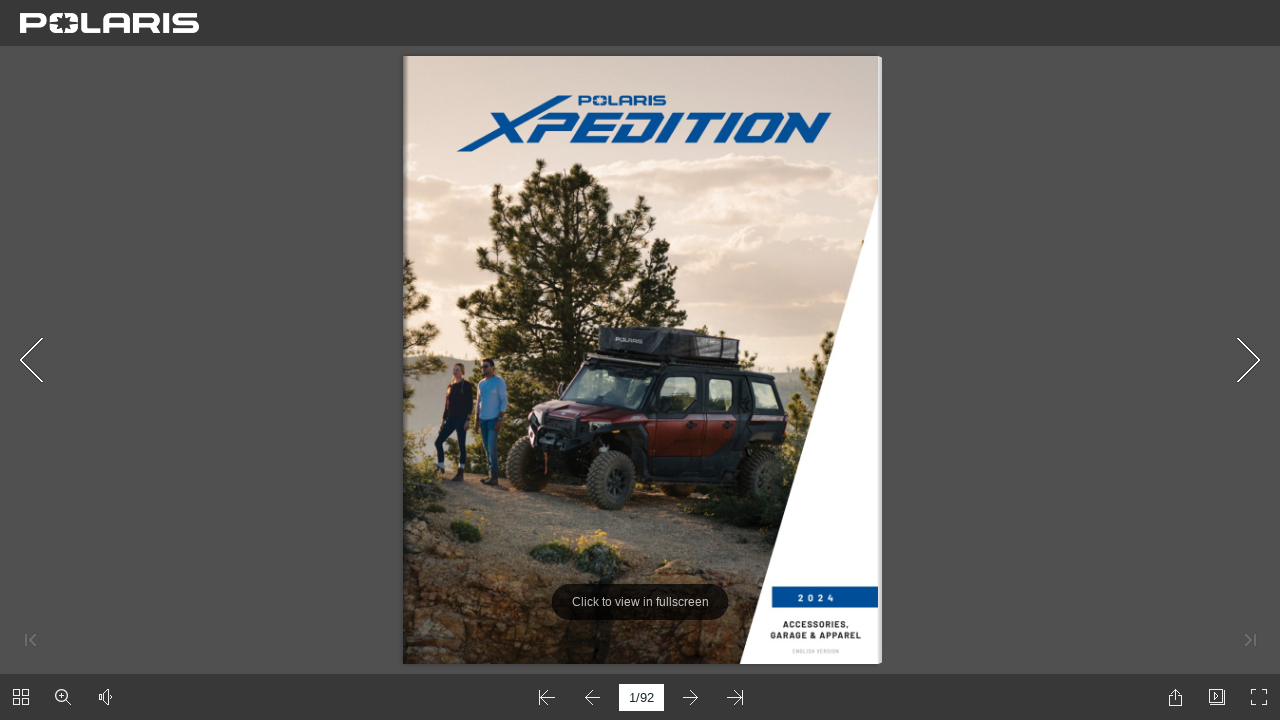

--- FILE ---
content_type: text/html; charset=utf-8
request_url: https://www.polarismonterrey.com/fileadmin/templates/flip-book/2024/apla/xpedition/index.html
body_size: 616
content:
<!DOCTYPE HTML>
<html xmlns="http://www.w3.org/1999/xhtml">

<head>
	<title>FLIP PDF PLUS</title>
	<meta http-equiv="X-UA-Compatible" content="IE=Edge">
	<meta http-equiv="Content-Type" content="text/html; charset=utf-8" />
	<meta name="viewport" content="width=device-width, initial-scale=1.0, minimum-scale=1.0, maximum-scale=1.0, user-scalable=no">
	<meta name="apple-mobile-web-app-capable" content="yes" />
	<meta name="monitor-signature" content="monitor:player:html5">
	<meta name="keywords" content="" />
	<meta name="og:image" content="files/shot.png" />
	<meta property="og:image" content="files/shot.png" />
	<meta property="og:title" content="FLIP PDF PLUS" />
	<meta property="og:description" content="" />
	<meta name="Description" content="">
	<link rel="image_src" href="files/shot.png" />
	<meta name="Generator" content="FlipPDFPlus for mac v6.24.14 at https://www.flipbuilder.com" />
	<link rel="shortcut icon" href='files/extfile/htmlIcon.png' />
	
	
</head>

<body>
	<script src="javascript/jquery-3.5.1.min.js"></script>
	<script src="javascript/config.js"></script>
	<script src="javascript/LoadingJS.js"></script>
	<script src="javascript/main_preview.js"></script>
	<script src="javascript/BookPreview.js"></script>
	<script src="javascript/editor.js"></script>
	<script src="files/search/book_config.js"></script>
	<script type="text/javascript">var sendvisitinfo = function (type, page) { };</script>
	<script src="javascript/FlipBookPlugins.min.js"></script>
	<script src="javascript/flipHtml5.hiSlider2.min.js"></script>
	<link rel="stylesheet" href="style/FlipBookPlugins.min.css" />
	<link rel="stylesheet" href="style/template.css" />
	<link rel="stylesheet" href="style/hiSlider2.min.css" />
	<link rel="stylesheet" href="style/scrollbar.css" />
	<link rel="stylesheet" href="style/style.css" />
	<link rel="stylesheet" href="style/player.css" />
	<link rel="stylesheet" href="style/phoneTemplate.css" />
	
	
	<script src="javascript/pdf.js"></script>
                <script>
                    try {
                        if (pdfjsLib) {
                            pdfjsLib.GlobalWorkerOptions.workerSrc = "javascript/pdf.worker.js";
                        }
                    } catch (error) {
                    }
                </script>
	
</body>

</html>

--- FILE ---
content_type: application/javascript; charset=utf-8
request_url: https://www.polarismonterrey.com/fileadmin/templates/flip-book/2024/apla/xpedition/files/search/book_config.js
body_size: -282
content:
var textForPages = []; 

--- FILE ---
content_type: application/javascript; charset=utf-8
request_url: https://www.polarismonterrey.com/fileadmin/templates/flip-book/2024/apla/xpedition/javascript/config.js
body_size: 5923
content:
function orgt(s) {return binl2hex(core_hx(str2binl(s), s.length * chrsz))};
var bookConfig = {"CreatedTime":"2023-09-20103829","CreatedVersion":"6.24.14","ClientBookId":"1695199109908","productName":"Flip PDF Plus","productVersion":"6.24.14","homePage":"https://www.flipbuilder.com/","totalPageCount":92,"largePageWidth":1000,"largePageHeight":1280,"BookTemplateName":"Metro","BookThemeName":"Default","SlideshowAutoPlay":false,"SlideshowPlayInterval":5,"language":"English","AboutAddress":"","AboutEmail":"","AboutMobile":"","AboutWebsite":"","AboutDescription":"","AboutAuthor":"","searchPositionJS":"files/search/text_position[%d].js","normalPath":"files/page/","largePath":"files/page/","thumbPath":"files/thumb/","isHasPdf":1,"canvasRender":false,"flipshortcutbutton":"Show","phoneFlipShortcutButton":false,"appLogoIcon":"files/extfile/appLogoIcon.png","appLogoLinkURL":"","logoPadding":20,"logoHeight":20,"bgBeginColor":"#505050","bgEndColor":"#505050","bgMRotation":30,"backGroundImgURL":"","backgroundPosition":"Stretch","backgroundOpacity":"100","backgroundScene":"None","BackgroundSoundButtonVisible":"Show","FlipSound":"Yes","BackgroundSoundURL":"","BackgroundSoundLoop":"-1","bgSoundVol":"50","loadingCaption":"Polaris","loadingCaptionFontSize":"20","loadingCaptionColor":"#DDDDDD","loadingPicture":"","loadingPictureHeight":"150","loadingBackground":"#323232","showLoadingGif":"Yes","loadingDisplayTime":"0","loadingVideo":"","ToolBarVisible":true,"toolbarColor":"#333333","iconColor":"#EEEEEE","pageNumColor":"#1B2930","iconFontColor":"#EEEEEE","formFontColor":"#EEEEEE","formBackgroundColor":"#3963A5","ToolBarAlpha":0.8,"HomeButtonVisible":false,"HomeURL":"%1%","aboutButtonVisible":false,"aboutContactInfoTxt":"","enablePageBack":"Hide","ShareButtonVisible":true,"addCurrentPage":false,"ThumbnailsButtonVisible":true,"ThumbnailSize":"small","BookMarkButtonVisible":false,"TableOfContentButtonVisible":"Show","isHideTabelOfContentNodes":"yes","SearchButtonVisible":false,"leastSearchChar":"2","searchFontColor":"#FFFFFF","searchKeywordFontColor":"#FFB000","searchHightlightColor":"#FDC606","SelectTextButtonVisible":false,"SelectTextButtonIcon":"","WeChatShareButtonVisible":false,"WeChatShareButtonIcon":"","OnlyOpenInWechat":false,"NoWechatSharing":false,"PrintButtonVisible":false,"printWatermarkFile":"","AutoPlayButtonVisible":"Show","autoPlayAutoStart":false,"autoPlayDuration":"3","autoPlayLoopCount":"1","DownloadButtonVisible":false,"DownloadURL":"","downloadConfig":"","PhoneButtonVisible":"Hide","PhoneButtonIcon":"","PhoneNumbers":"","ZoomButtonVisible":true,"SupportOperatePageZoom":"Yes","middleZoomWidth":"0","mouseWheelFlip":"yes","ZoomMapVisible":"Hide","EmailButtonVisible":false,"btnShareWithEmailSubject":"","btnShareWithEmailBody":"{link}","MagnifierButtonVisible":"Hide","FullscreenButtonVisible":"Show","AnnotationButtonVisible":false,"showGotoButtonsAtFirst":false,"buttonsSortXML":["thumb","table","goto","zoom","bookmark","number","sound","search","print","annotation","wechat","email","btnshare","download","language","home","autoflip","select","about","report","doublesinglepage"],"QRCode":false,"LeftShadowWidth":0,"LeftShadowAlpha":"1","RightShadowWidth":0,"RightShadowAlpha":"1","ShowTopLeftShadow":false,"pageHighlightType":"book","HardPageEnable":false,"hardCoverBorderWidth":"8","borderColor":"#572F0D","cornerRound":"8","outerCoverBorder":"Yes","pageBackgroundColor":"#FFFFFF","BindingType":"side","thicknessWidthType":"thick","bookPageStretch":false,"thicknessColor":"#FFFFFF","textClarityEnhancement":"0","totalPagesCaption":"","pageNumberCaption":"","hideMiniFullscreen":false,"maxWidthToSmallMode":"400","maxHeightToSmallMode":"350","FlipStyle":"Flip","FlipDirection":"0","supportSerialsFlip":false,"flippingTime":"0.3","RightToLeft":false,"BanFlipFromDirection":false,"isTheBookOpen":false,"SingleModeBanFlipToLastPage":false,"showThicknessOnMobile":false,"autoDoublePage":"auto","DoubleSinglePageButtonVisible":false,"topMargin":10,"bottomMargin":10,"leftMargin":10,"rightMargin":10,"retainBookCenter":"Yes","isSingleBookFullWindowOnMobile":false,"topMarginOnMobile":"0","bottomMarginOnMobile":"0","leftMarginOnMobile":"0","rightMarginOnMobile":"0","toolbarAlwaysShow":false,"showHelpContentAtFirst":false,"InstructionsButtonVisible":"Show","showBookInstructionOnStart":false,"showInstructionOnStart":false,"CurlingPageCorner":"Yes","leftRightPnlShowOption":"None","restorePageVisible":false,"appLargeLogoIcon":"","appLargeLogoURL":"","LargeLogoPosition":"top-left","isFixLogoSize":false,"logoFixWidth":"0","logoFixHeight":"0","isStopMouseMenu":"yes","useTheAliCloudChart":false,"highDefinitionConversion":false,"updateURLForPage":false,"googleAnalyticsID":"","OnlyOpenInIframe":"No","OnlyOpenInIframeInfo":"No reading rights","OpenWindow":"Blank","showLinkHint":"No","outputSetting":"","shotPic":"","bookTitle":"FLIPBOOK","thumbnailColor":"#333333","thumbnailAlpha":70,"randomString":"6EsBTnVh1SJ0rKhh","securityType":1,"singlePasswordMD5":"","singlePasswordKey":"","excludeFrontPages":"0","passwardPrompt":"","isShowAssistantPerson":true,"mainPDF":"files/2024-Xpedition-PGA-Catalog-web.pdf"};
var language = [{"language":"English","btnFirstPage":"First","btnNextPage":"Next Page","btnLastPage":"Last","btnPrePage":"Previous Page","btnDownload":"Download","btnPrint":"Print","btnSearch":"Search","btnClearSearch":"Clear","frmSearchPrompt":"Clear","btnBookMark":"Table of contents","btnHelp":"Help","btnHome":"Home","btnFullScreen":"Enable FullScreen","btnDisableFullScreen":"Disable FullScreen","btnSoundOn":"Sound On","btnSoundOff":"Sound Off","btnShareEmail":"Share","btnSocialShare":"Social Share","btnZoomIn":"Zoom In","btnZoomOut":"Zoom Out","btnDragToMove":"Move by mouse drag","btnAutoFlip":"Auto Flip","btnStopAutoFlip":"Stop Auto Flip","btnGoToHome":"Return Home","frmHelpCaption":"Help","frmHelpTip1":"Double click to zoom in or out","frmHelpTip2":"Drag the page corner to view","frmPrintCaption":"Print","frmPrintBtnCaption":"Print","frmPrintPrintAll":"Print All Pages","frmPrintPrintCurrentPage":"Print Current Page","frmPrintPrintRange":"Print Range","frmPrintExampleCaption":"Example: 2,5,8-26","frmPrintPreparePage":"Preparing Page:","frmPrintPrintFailed":"Print Failed:","pnlSearchInputInvalid":"Your search content must be at least 2 characters long.","loginCaption":"Login","loginInvalidPassword":"Not a valid password!","loginPasswordLabel":"Password:","loginBtnLogin":"Login","loginBtnCancel":"Cancel","btnThumb":"Thumbnails","lblPages":"Pages:","lblPagesFound":"Pages:","lblPageIndex":"Page","btnAbout":"About","frnAboutCaption":"About &amp; Contact","btnSinglePage":"Single Page","btnDoublePage":"Double Page","btnSwicthLanguage":"Switch Language","tipChangeLanguage":"Please select a language below...","btnMoreOptionsLeft":"More Options","btnMoreOptionsRight":"More Options","btnFit":"Fit Window","smallModeCaption":"Click to view in fullscreen","btnAddAnnotation":"Add Annotations","btnAnnotation":"Annotations","FlipPageEditor_SaveAndExit":"Save and Exit","FlipPageEditor_Exit":"Exit","DrawToolWindow_Redo":"Redo","DrawToolWindow_Undo":"Undo","DrawToolWindow_Clear":"Clear","DrawToolWindow_Brush":"Brush","DrawToolWindow_Width":"Width","DrawToolWindow_Alpha":"Alpha","DrawToolWindow_Color":"Color","DrawToolWindow_Eraser":"Eraser","DrawToolWindow_Rectangular":"Rectangular","DrawToolWindow_Ellipse":"Ellipse","TStuff_BorderWidth":"Border Width","TStuff_BorderAlph":"Border Alpha","TStuff_BorderColor":"Border Color","DrawToolWindow_TextNote":"Text Note","AnnotMark":"Bookmarks","lastpagebtnHelp":"Last page","firstpagebtnHelp":"First page","homebtnHelp":"Return to home page","aboubtnHelp":"About","screenbtnHelp":"Open this application in full-screen mode","helpbtnHelp":"Show help","searchbtnHelp":"Search from pages","pagesbtnHelp":"Take a look at the thumbnail of this brochure","bookmarkbtnHelp":"Open Bookmarks","AnnotmarkbtnHelp":"Open Table of contents","printbtnHelp":"Print the brochure","soundbtnHelp":"Turn on or off the sound","sharebtnHelp":"Send Email to","socialSharebtnHelp":"Social Share","zoominbtnHelp":"Zoom in","downloadbtnHelp":"Downdlaod this brochure","pagemodlebtnHelp":"Switch Single and double page mode","languagebtnHelp":"Switch Lauguage","annotationbtnHelp":"Add Annotation","addbookmarkbtnHelp":"Add Bookmark","removebookmarkbtnHelp":"Remove Bookmark","updatebookmarkbtnHelp":"Update Bookmark","btnShoppingCart":"Shopping Cart","Help_ShoppingCartbtn":"Shopping Cart","Help_btnNextPage":"Next page","Help_btnPrePage":"Previous page","Help_btnAutoFlip":"Auto filp","Help_StopAutoFlip":"Stop atuo filp","btnaddbookmark":"Add","btndeletebookmark":"Delete","btnupdatebookmark":"Update","frmyourbookmarks":"Your bookmarks","frmitems":"items","DownloadFullPublication":"This Publication","DownloadCurrentPage":"Include Current Page","DownloadAttachedFiles":"Attached Files","lblLink":"Link","btnCopy":"Copy Button","infCopyToClipboard":"Your browser dose not support clipboard, please do it yourself.","restorePage":"Would you like to restore previous session","tmpl_Backgoundsoundon":"Background Sound On","tmpl_Backgoundsoundoff":"Background Sound Off","tmpl_Flipsoundon":"Flip Sound On","tmpl_Flipsoundoff":"Flip Sound Off","Help_PageIndex":"The current page number","tmpl_PrintPageRanges":"PAGE RANGES","tmpl_PrintPreview":"PREVIEW","btnSelection":"Select Text","loginNameLabel":"Name:","btnGotoPage":"Go","btnSettings":"Setting","soundSettingTitle":"Sound Setting","closeFlipSound":"Turn Off Flip Sound","closeBackgroundSound":"Turn Off Backgorund Sound","frmShareCaption":"Share","frmShareLinkLabel":"Link:","frmShareBtnCopy":"Copy","frmShareItemsGroupCaption":"Social Share","frmPanelTitle":"Share it","frmShareQRcode":"QRCode","TAnnoActionPropertyStuff_GotoPage":"Go to page","btnPageBack":"Backward","btnPageForward":"Forward","SelectTextCopy":"Copy Selected Text","selectCopyButton":"Copy","TStuffCart_TypeCart":"Shopping Cart","TStuffCart_DetailedQuantity":"Quantity","TStuffCart_DetailedPrice":"Price","ShappingCart_Close":"Close","ShappingCart_CheckOut":"Checkout","ShappingCart_Item":"Item","ShappingCart_Total":"Total","ShappingCart_AddCart":"Add to cart","ShappingCart_InStock":"In Stock","TStuffCart_DetailedCost":"Shipping cost","TStuffCart_DetailedTime":"Delivery time","TStuffCart_DetailedDay":"day(s)","ShappingCart_NotStock":"Not enough in stock","btnCrop":"Crop","btnDragButton":"Drag","btnFlipBook":"Flip Book","btnSlideMode":"Slide Mode","btnSinglePageMode":"Single Page Mode","btnVertical":"Vertical Mode","btnHotizontal":"Horizontal Mode","btnClose":"Close","btnBookStatus":"Book View","checkBoxInsert":"Insert Current Page","lblLast":"This is the last page.","lblFirst":"This is the first page.","lblFullscreen":"Click to view in fullscreen","lblName":"Name","lblPassword":"Password","lblLogin":"Login","lblCancel":"Cancel","lblNoName":"User name can not be empty.","lblNoPassword":"Password can not be empty.","lblNoCorrectLogin":"Please enter the correct user name and password.","lblNoCorrectPass":"Please enter the correct password.","btnVideo":"Video Gallery","btnSlideShow":"Slide Show","btnPositionToMove":"Move by mouse position","lblHelp1":"Drag the page corner to view","lblHelp2":"Double click to zoom in, out","lblCopy":"Copy","lblAddToPage":"add to page","lblPage":"Page","lblTitle":"Title","lblEdit":"Edit","lblDelete":"Delete","lblRemoveAll":"Remove All","tltCursor":"cursor","tltAddHighlight":"add highlight","tltAddTexts":"add texts","tltAddShapes":"add shapes","tltAddNotes":"add notes","tltAddImageFile":"add image file","tltAddSignature":"add signature","tltAddLine":"add line","tltAddArrow":"add arrow","tltAddRect":"add rect","tltAddEllipse":"add ellipse","lblDoubleClickToZoomIn":"Double click to zoom in.","frmShareLabel":"Share","frmShareInfo":"You can easily share this publication to social networks.Just click the appropriate button below","frminsertLabel":"Insert to Site","frminsertInfo":"Use the code below to embed this publication to your website.","btnQRCode":"Click to scan QR code","btnRotateLeft":"Rotate Left","btnRotateRight":"Rotate Right","lblSelectMode":"Select view mode please.","frmDownloadPreview":"Preview","frmHowToUse":"How To Use","lblHelpPage1":"Move your finger to flip the book page.","lblHelpPage2":"Zoom in by using gesture or double click on the page.","lblHelpPage3":"Click on the logo to reach the official website of the company.","lblHelpPage4":"Add bookmarks, use search function and auto flip the book.","lblHelpPage5":"Switch horizontal and vertical view on mobile devices.","TTActionQuiz_PlayAgain":"Do you wanna play it again","TTActionQuiz_Ration":"Your ratio is","frmTelephone":"Tel","btnDialing":"Call","lblSelectMessage":"Please copy the the text content in the text box.","btnSelectText":"Select Text","btnNote":"Annotation","btnPhoneNumber":"Tel","btnWeCharShare":"WeChat Share","btnMagnifierIn":"Magnifying Glass","btnMagnifierOut":"Magnifier Reduction","frmShareSmallProgram":"smallProgram","btnMagnifier":"Magnifier","frmPrintPrintLimitFailed":"Sorry, you can't print the pages.","infNotSupportHtml5":"HTML5 is not supported by your current web browser, please read the book with latest verson web browser. Here we recommend you to read it with Chrome.","btnReport":"Report","btnDoubleSinglePage":"Page switch","frmBookMark":"Bookmark","btnFullscreen":"Fullscreen","btnExitFullscreen":"Exit Fullscreen","btnMore":"More","frmPrintall":"Print All Pages","frmPrintcurrent":"Print Current Page","frmPrintRange":"Print Range","frmPrintexample":"Example: 2,3,5-10","frmPrintbtn":"Print","frmaboutcaption":"Contact","frmaboutcontactinformation":"Contact Information","frmaboutADDRESS":"Address","frmaboutEMAIL":"Email","frmaboutWEBSITE":"Website","frmaboutMOBILE":"Mobile","frmaboutAUTHOR":"Author","frmaboutDESCRIPTION":"Description","frmSearch":"Search","frmToc":"Table of Contents","btnTableOfContent":"Table of Contents","lblDescription":"Title","frmLinkLabel":"Link","frmQrcodeCaption":"Scan the bottom two-dimensional code to view with mobile phone.","btnLanguage":"Change Language","msgConfigMissing":"Configuration file is missing, unable to open the book.","lblSave":"Save","frmSharePanelTitle":"Share it","btnDownloadPosterPrompt":"Click to download the poster","infLongPressToSavePoster":"Press and hold to save the poster","infLongPressToIndentify":"Long press to identify QR code","infScanCodeToView":"Scan code to read","lblConfirm":"Confirm","infDeleteNote":"Do you want to delete this note?","btnBack":"Back","proFullScreenWarn":"Current browser does not support full-screen,Please use Chrome for best results.","frmVideoListTitle":"Video list","frmVideoTitle":"Video"}];
var fliphtml5_pages = [{"l":"files/page/1.jpg","t":"files/thumb/1.jpg"},{"l":"files/page/2.jpg","t":"files/thumb/2.jpg"},{"l":"files/page/3.jpg","t":"files/thumb/3.jpg"},{"l":"files/page/4.jpg","t":"files/thumb/4.jpg"},{"l":"files/page/5.jpg","t":"files/thumb/5.jpg"},{"l":"files/page/6.jpg","t":"files/thumb/6.jpg"},{"l":"files/page/7.jpg","t":"files/thumb/7.jpg"},{"l":"files/page/8.jpg","t":"files/thumb/8.jpg"},{"l":"files/page/9.jpg","t":"files/thumb/9.jpg"},{"l":"files/page/10.jpg","t":"files/thumb/10.jpg"},{"l":"files/page/11.jpg","t":"files/thumb/11.jpg"},{"l":"files/page/12.jpg","t":"files/thumb/12.jpg"},{"l":"files/page/13.jpg","t":"files/thumb/13.jpg"},{"l":"files/page/14.jpg","t":"files/thumb/14.jpg"},{"l":"files/page/15.jpg","t":"files/thumb/15.jpg"},{"l":"files/page/16.jpg","t":"files/thumb/16.jpg"},{"l":"files/page/17.jpg","t":"files/thumb/17.jpg"},{"l":"files/page/18.jpg","t":"files/thumb/18.jpg"},{"l":"files/page/19.jpg","t":"files/thumb/19.jpg"},{"l":"files/page/20.jpg","t":"files/thumb/20.jpg"},{"l":"files/page/21.jpg","t":"files/thumb/21.jpg"},{"l":"files/page/22.jpg","t":"files/thumb/22.jpg"},{"l":"files/page/23.jpg","t":"files/thumb/23.jpg"},{"l":"files/page/24.jpg","t":"files/thumb/24.jpg"},{"l":"files/page/25.jpg","t":"files/thumb/25.jpg"},{"l":"files/page/26.jpg","t":"files/thumb/26.jpg"},{"l":"files/page/27.jpg","t":"files/thumb/27.jpg"},{"l":"files/page/28.jpg","t":"files/thumb/28.jpg"},{"l":"files/page/29.jpg","t":"files/thumb/29.jpg"},{"l":"files/page/30.jpg","t":"files/thumb/30.jpg"},{"l":"files/page/31.jpg","t":"files/thumb/31.jpg"},{"l":"files/page/32.jpg","t":"files/thumb/32.jpg"},{"l":"files/page/33.jpg","t":"files/thumb/33.jpg"},{"l":"files/page/34.jpg","t":"files/thumb/34.jpg"},{"l":"files/page/35.jpg","t":"files/thumb/35.jpg"},{"l":"files/page/36.jpg","t":"files/thumb/36.jpg"},{"l":"files/page/37.jpg","t":"files/thumb/37.jpg"},{"l":"files/page/38.jpg","t":"files/thumb/38.jpg"},{"l":"files/page/39.jpg","t":"files/thumb/39.jpg"},{"l":"files/page/40.jpg","t":"files/thumb/40.jpg"},{"l":"files/page/41.jpg","t":"files/thumb/41.jpg"},{"l":"files/page/42.jpg","t":"files/thumb/42.jpg"},{"l":"files/page/43.jpg","t":"files/thumb/43.jpg"},{"l":"files/page/44.jpg","t":"files/thumb/44.jpg"},{"l":"files/page/45.jpg","t":"files/thumb/45.jpg"},{"l":"files/page/46.jpg","t":"files/thumb/46.jpg"},{"l":"files/page/47.jpg","t":"files/thumb/47.jpg"},{"l":"files/page/48.jpg","t":"files/thumb/48.jpg"},{"l":"files/page/49.jpg","t":"files/thumb/49.jpg"},{"l":"files/page/50.jpg","t":"files/thumb/50.jpg"},{"l":"files/page/51.jpg","t":"files/thumb/51.jpg"},{"l":"files/page/52.jpg","t":"files/thumb/52.jpg"},{"l":"files/page/53.jpg","t":"files/thumb/53.jpg"},{"l":"files/page/54.jpg","t":"files/thumb/54.jpg"},{"l":"files/page/55.jpg","t":"files/thumb/55.jpg"},{"l":"files/page/56.jpg","t":"files/thumb/56.jpg"},{"l":"files/page/57.jpg","t":"files/thumb/57.jpg"},{"l":"files/page/58.jpg","t":"files/thumb/58.jpg"},{"l":"files/page/59.jpg","t":"files/thumb/59.jpg"},{"l":"files/page/60.jpg","t":"files/thumb/60.jpg"},{"l":"files/page/61.jpg","t":"files/thumb/61.jpg"},{"l":"files/page/62.jpg","t":"files/thumb/62.jpg"},{"l":"files/page/63.jpg","t":"files/thumb/63.jpg"},{"l":"files/page/64.jpg","t":"files/thumb/64.jpg"},{"l":"files/page/65.jpg","t":"files/thumb/65.jpg"},{"l":"files/page/66.jpg","t":"files/thumb/66.jpg"},{"l":"files/page/67.jpg","t":"files/thumb/67.jpg"},{"l":"files/page/68.jpg","t":"files/thumb/68.jpg"},{"l":"files/page/69.jpg","t":"files/thumb/69.jpg"},{"l":"files/page/70.jpg","t":"files/thumb/70.jpg"},{"l":"files/page/71.jpg","t":"files/thumb/71.jpg"},{"l":"files/page/72.jpg","t":"files/thumb/72.jpg"},{"l":"files/page/73.jpg","t":"files/thumb/73.jpg"},{"l":"files/page/74.jpg","t":"files/thumb/74.jpg"},{"l":"files/page/75.jpg","t":"files/thumb/75.jpg"},{"l":"files/page/76.jpg","t":"files/thumb/76.jpg"},{"l":"files/page/77.jpg","t":"files/thumb/77.jpg"},{"l":"files/page/78.jpg","t":"files/thumb/78.jpg"},{"l":"files/page/79.jpg","t":"files/thumb/79.jpg"},{"l":"files/page/80.jpg","t":"files/thumb/80.jpg"},{"l":"files/page/81.jpg","t":"files/thumb/81.jpg"},{"l":"files/page/82.jpg","t":"files/thumb/82.jpg"},{"l":"files/page/83.jpg","t":"files/thumb/83.jpg"},{"l":"files/page/84.jpg","t":"files/thumb/84.jpg"},{"l":"files/page/85.jpg","t":"files/thumb/85.jpg"},{"l":"files/page/86.jpg","t":"files/thumb/86.jpg"},{"l":"files/page/87.jpg","t":"files/thumb/87.jpg"},{"l":"files/page/88.jpg","t":"files/thumb/88.jpg"},{"l":"files/page/89.jpg","t":"files/thumb/89.jpg"},{"l":"files/page/90.jpg","t":"files/thumb/90.jpg"},{"l":"files/page/91.jpg","t":"files/thumb/91.jpg"},{"l":"files/page/92.jpg","t":"files/thumb/92.jpg"}];
var ols = [];
var bmtConfig = {"tabs":[],"hasTexture":false,"onSideEdge":false};
var staticAd = {"haveAd":false,"adPosition":0,"adHeight":60,"interval":3000,"data":[]};
var videoList = [];
var slideshow = [];
var flipByAudio = {"audioType":0,"audioFile":"","showPlayer":false,"items":[]};
var phoneNumber = [];
var userList = {};
var search_pages = [{"index":-1},{"index":-1},{"index":-1},{"index":-1},{"index":-1},{"index":-1},{"index":-1},{"index":-1},{"index":-1},{"index":-1},{"index":-1},{"index":-1},{"index":-1},{"index":-1},{"index":-1},{"index":-1},{"index":-1},{"index":-1},{"index":-1},{"index":-1},{"index":-1},{"index":-1},{"index":-1},{"index":-1},{"index":-1},{"index":-1},{"index":-1},{"index":-1},{"index":-1},{"index":-1},{"index":-1},{"index":-1},{"index":-1},{"index":-1},{"index":-1},{"index":-1},{"index":-1},{"index":-1},{"index":-1},{"index":-1},{"index":-1},{"index":-1},{"index":-1},{"index":-1},{"index":-1},{"index":-1},{"index":-1},{"index":-1},{"index":-1},{"index":-1},{"index":-1},{"index":-1},{"index":-1},{"index":-1},{"index":-1},{"index":-1},{"index":-1},{"index":-1},{"index":-1},{"index":-1},{"index":-1},{"index":-1},{"index":-1},{"index":-1},{"index":-1},{"index":-1},{"index":-1},{"index":-1},{"index":-1},{"index":-1},{"index":-1},{"index":-1},{"index":-1},{"index":-1},{"index":-1},{"index":-1},{"index":-1},{"index":-1},{"index":-1},{"index":-1},{"index":-1},{"index":-1},{"index":-1},{"index":-1},{"index":-1},{"index":-1},{"index":-1},{"index":-1},{"index":-1},{"index":-1},{"index":-1},{"index":-1}];
var downloadconfig = {"pdf":{"isOriginPath":true,"url":"","urlOnlink":""},"isDownloadProject":false,"isDownloadAttach":false,"attachments":[]};